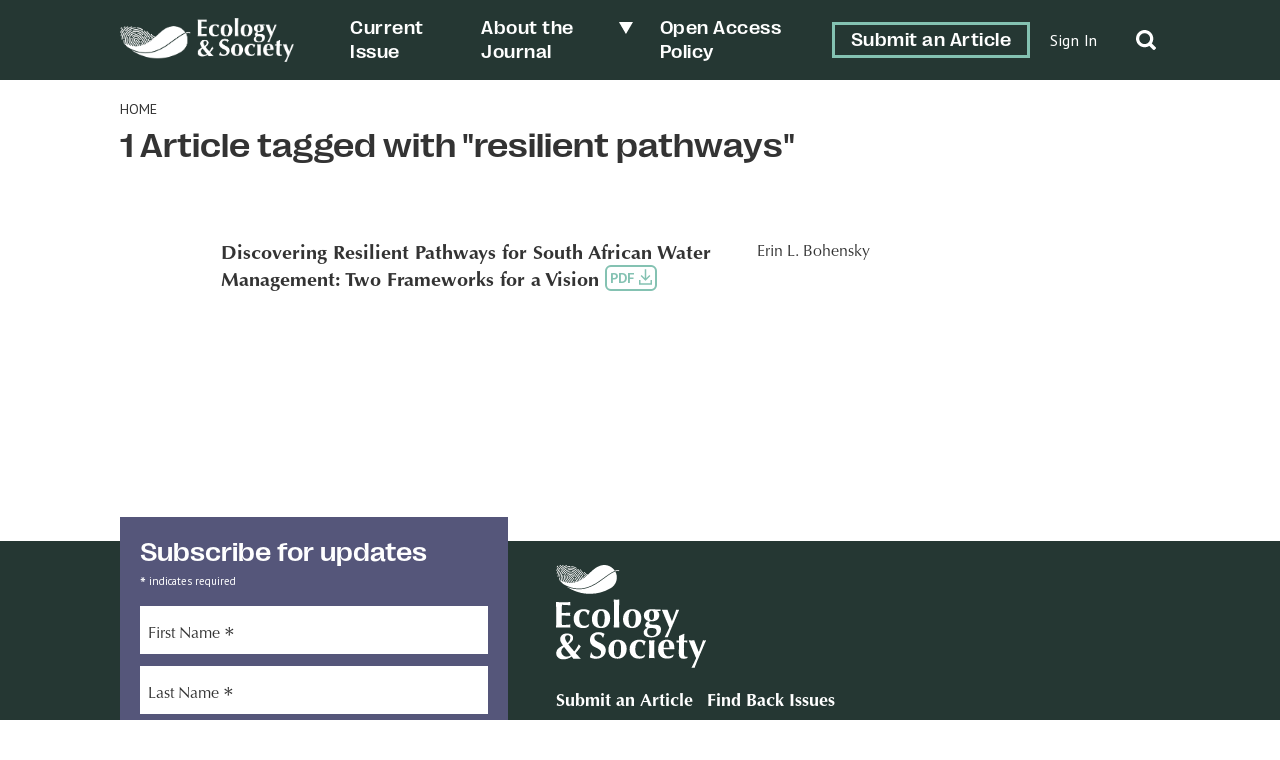

--- FILE ---
content_type: text/html; charset=UTF-8
request_url: https://ecologyandsociety.org/tag/resilient-pathways/
body_size: 13467
content:
	<!doctype html>
<html dir="ltr" lang="en-US" prefix="og: https://ogp.me/ns#">

<head>
	<meta charset="UTF-8" />
	<meta name="viewport" content="width=device-width, initial-scale=1" />
	<meta name="developer" content="Office/Bureau">
	<!-- Dublin Core meta fields -->
	<link title='schema(DC)' rel='schema.dc' href='http://purl.org/dc/elements/1.1/'/>
<meta name="dc.publisher" content="The Resilience Alliance" >
<meta name="dc.identifier" content="doi:10.5751/ES-02301-130119" >
<meta scheme="RFC1766" name="dc.language" content="en" >
<meta name="dc.title" lang="en" content="Discovering Resilient Pathways for South African Water Management: Two Frameworks for a Vision" >
<meta scheme="W3CDTF" name="dc.date" content="2008-05-30" >
<meta name="dc.source" content="Ecology and Society, Published online: 2008-05-30 | doi:10.5751/ES-02301-130119" >
<meta name="dc.rights" content="© 2008 by the author(s)" >
<meta name="dc.creator" content="Erin L. Bohensky" >
<meta name="citaton_title" content="Discovering Resilient Pathways for South African Water Management: Two Frameworks for a Vision" >
<meta name="citation_doi" content="doi:10.5751/ES-02301-130119" >
<meta name="citation_keywords" content="adaptive cycle, Millennium Ecosystem Assessment, resilience, resilient pathways, South Africa, water management." >
<meta name="citation_publication_date" content="2008/05/30" >
<meta name="citation_issn" content="1708-3087" >
<meta name="citation_journal_title" content="Ecology and Society" >
<meta name="citation_volume" content="13" >
<meta name="citation_issue" content="1" >
<meta name="citation_pdf_url" content="https://www.ecologyandsociety.org/vol13/iss1/art19/ES-2007-2301.pdf" >
<meta name="citation_author" content="Erin L. Bohensky" >
	<!-- SOCIAL META TAGS -->
			<meta property="og:title" content="Ecology &amp; Society: Discovering Resilient Pathways for South African Water Management: Two Frameworks for a Vision" />
		<meta property="twitter:title" content="Ecology &amp; Society: Discovering Resilient Pathways for South African Water Management: Two Frameworks for a Vision" />
		<meta property="og:url" content="https://ecologyandsociety.org/tag/resilient-pathways" />
			<meta property="og:description" content="Factors that constitute resilience can themselves change over time in social-ecological systems. This poses a major challenge for understanding resilience and suggests greater investigation is needed of how social-ecological systems evolve through time and how to manage along more resilient pathways given continuous change. Resilient pathways account for the changing context of social-ecological systems, such as changing management discourses and their societal inclusiveness, changing system boundaries and external connections, and lingering consequences of past management actions. In this paper I use two well-known conceptual frameworks to explore change in social-ecological systems and associated resilience in the case of water management in South Africa, which is undergoing a major transformation: (1) the conceptual framework of the Millennium Ecosystem Assessment (MA) and (2) the adaptive cycle described by Holling and others. Both frameworks, with minor adaptations, illustrate the system’s shift from a centralized command-and-control style bureaucracy to a decentralized system guided by new legislation and a vision to balance efficiency, equity, and sustainability. During the former era, water managers attempted to maintain system stability and productivity through institutional and technical means that favored certain sectors of society, but resilience of the water management system declined as a result of increasingly unpopular policies and loss of ecosystem services. In using both frameworks, it becomes clear that the water management system contains two distinct social subsystems, representing South Africa’s previously advantaged and disadvantaged populations, and that these do not progress through the phases of the MA framework and adaptive cycle uniformly. This implies particular challenges for achieving the water management vision: (1) the potential for management discourses to be manipulated by powerful groups, (2) equity issues that reflect new system boundaries that extend beyond South Africa’s borders, and (3) past overallocation and poor management of water that make the previous level of privileges unattainable today. The South African water sector is a compelling case because of its dramatic transformation with as-yet unknown outcomes, but it presents challenges that are common among many large-scale social-ecological systems. With great international interest in operationalizing resilience definitions and frameworks, this exercise suggests the need to revisit definitions, continue applying these frameworks, and adapting them to capture variations in social-ecological systems." />
		<meta property="twitter:description" content="Factors that constitute resilience can themselves change over time in social-ecological systems. This poses a major challenge for understanding resilience and suggests greater investigation is needed of how social-ecological systems evolve through time and how to manage along more resilient pathways given continuous change. Resilient pathways account for the changing context of social-ecological systems, such as changing management discourses and their societal inclusiveness, changing system boundaries and external connections, and lingering consequences of past management actions. In this paper I use two well-known conceptual frameworks to explore change in social-ecological systems and associated resilience in the case of water management in South Africa, which is undergoing a major transformation: (1) the conceptual framework of the Millennium Ecosystem Assessment (MA) and (2) the adaptive cycle described by Holling and others. Both frameworks, with minor adaptations, illustrate the system’s shift from a centralized command-and-control style bureaucracy to a decentralized system guided by new legislation and a vision to balance efficiency, equity, and sustainability. During the former era, water managers attempted to maintain system stability and productivity through institutional and technical means that favored certain sectors of society, but resilience of the water management system declined as a result of increasingly unpopular policies and loss of ecosystem services. In using both frameworks, it becomes clear that the water management system contains two distinct social subsystems, representing South Africa’s previously advantaged and disadvantaged populations, and that these do not progress through the phases of the MA framework and adaptive cycle uniformly. This implies particular challenges for achieving the water management vision: (1) the potential for management discourses to be manipulated by powerful groups, (2) equity issues that reflect new system boundaries that extend beyond South Africa’s borders, and (3) past overallocation and poor management of water that make the previous level of privileges unattainable today. The South African water sector is a compelling case because of its dramatic transformation with as-yet unknown outcomes, but it presents challenges that are common among many large-scale social-ecological systems. With great international interest in operationalizing resilience definitions and frameworks, this exercise suggests the need to revisit definitions, continue applying these frameworks, and adapting them to capture variations in social-ecological systems." />
					<meta property="og:image" content="http://ecologyandsociety.org/wp-content/uploads/2022/06/ES-SocialShare-1200x630-1.png" />
		<meta name="twitter:image" content="http://ecologyandsociety.org/wp-content/uploads/2022/06/ES-SocialShare-1200x630-1.png" />
		<meta name="twitter:card" content="summary_large_image">
	<title>resilient pathways - Ecology &amp; Society</title>

		<!-- All in One SEO 4.8.6.1 - aioseo.com -->
	<meta name="robots" content="max-image-preview:large" />
	<link rel="canonical" href="https://ecologyandsociety.org/tag/resilient-pathways/" />
	<meta name="generator" content="All in One SEO (AIOSEO) 4.8.6.1" />
		<script type="application/ld+json" class="aioseo-schema">
			{"@context":"https:\/\/schema.org","@graph":[{"@type":"BreadcrumbList","@id":"https:\/\/ecologyandsociety.org\/tag\/resilient-pathways\/#breadcrumblist","itemListElement":[{"@type":"ListItem","@id":"https:\/\/ecologyandsociety.org#listItem","position":1,"name":"Home","item":"https:\/\/ecologyandsociety.org","nextItem":{"@type":"ListItem","@id":"https:\/\/ecologyandsociety.org\/tag\/resilient-pathways\/#listItem","name":"resilient pathways"}},{"@type":"ListItem","@id":"https:\/\/ecologyandsociety.org\/tag\/resilient-pathways\/#listItem","position":2,"name":"resilient pathways","previousItem":{"@type":"ListItem","@id":"https:\/\/ecologyandsociety.org#listItem","name":"Home"}}]},{"@type":"CollectionPage","@id":"https:\/\/ecologyandsociety.org\/tag\/resilient-pathways\/#collectionpage","url":"https:\/\/ecologyandsociety.org\/tag\/resilient-pathways\/","name":"resilient pathways - Ecology & Society","inLanguage":"en-US","isPartOf":{"@id":"https:\/\/ecologyandsociety.org\/#website"},"breadcrumb":{"@id":"https:\/\/ecologyandsociety.org\/tag\/resilient-pathways\/#breadcrumblist"}},{"@type":"Organization","@id":"https:\/\/ecologyandsociety.org\/#organization","name":"Ecology & Society","description":"A journal of integrative science for resilience and sustainability","url":"https:\/\/ecologyandsociety.org\/","logo":{"@type":"ImageObject","url":"https:\/\/ecologyandsociety.org\/wp-content\/uploads\/2022\/04\/ES-Logo-Final_FullMark-H-W.png","@id":"https:\/\/ecologyandsociety.org\/tag\/resilient-pathways\/#organizationLogo","width":938,"height":238},"image":{"@id":"https:\/\/ecologyandsociety.org\/tag\/resilient-pathways\/#organizationLogo"}},{"@type":"WebSite","@id":"https:\/\/ecologyandsociety.org\/#website","url":"https:\/\/ecologyandsociety.org\/","name":"Ecology & Society","description":"A journal of integrative science for resilience and sustainability","inLanguage":"en-US","publisher":{"@id":"https:\/\/ecologyandsociety.org\/#organization"}}]}
		</script>
		<!-- All in One SEO -->

<link rel='dns-prefetch' href='//officebureau.ca' />
<link rel='dns-prefetch' href='//cdnjs.cloudflare.com' />
<link rel='dns-prefetch' href='//cdn.plu.mx' />
<link rel="alternate" type="application/rss+xml" title="Ecology &amp; Society &raquo; resilient pathways Tag Feed" href="https://ecologyandsociety.org/tag/resilient-pathways/feed/" />
<style id='wp-img-auto-sizes-contain-inline-css' type='text/css'>
img:is([sizes=auto i],[sizes^="auto," i]){contain-intrinsic-size:3000px 1500px}
/*# sourceURL=wp-img-auto-sizes-contain-inline-css */
</style>
<style id='wp-emoji-styles-inline-css' type='text/css'>

	img.wp-smiley, img.emoji {
		display: inline !important;
		border: none !important;
		box-shadow: none !important;
		height: 1em !important;
		width: 1em !important;
		margin: 0 0.07em !important;
		vertical-align: -0.1em !important;
		background: none !important;
		padding: 0 !important;
	}
/*# sourceURL=wp-emoji-styles-inline-css */
</style>
<style id='wp-block-library-inline-css' type='text/css'>
:root{--wp-block-synced-color:#7a00df;--wp-block-synced-color--rgb:122,0,223;--wp-bound-block-color:var(--wp-block-synced-color);--wp-editor-canvas-background:#ddd;--wp-admin-theme-color:#007cba;--wp-admin-theme-color--rgb:0,124,186;--wp-admin-theme-color-darker-10:#006ba1;--wp-admin-theme-color-darker-10--rgb:0,107,160.5;--wp-admin-theme-color-darker-20:#005a87;--wp-admin-theme-color-darker-20--rgb:0,90,135;--wp-admin-border-width-focus:2px}@media (min-resolution:192dpi){:root{--wp-admin-border-width-focus:1.5px}}.wp-element-button{cursor:pointer}:root .has-very-light-gray-background-color{background-color:#eee}:root .has-very-dark-gray-background-color{background-color:#313131}:root .has-very-light-gray-color{color:#eee}:root .has-very-dark-gray-color{color:#313131}:root .has-vivid-green-cyan-to-vivid-cyan-blue-gradient-background{background:linear-gradient(135deg,#00d084,#0693e3)}:root .has-purple-crush-gradient-background{background:linear-gradient(135deg,#34e2e4,#4721fb 50%,#ab1dfe)}:root .has-hazy-dawn-gradient-background{background:linear-gradient(135deg,#faaca8,#dad0ec)}:root .has-subdued-olive-gradient-background{background:linear-gradient(135deg,#fafae1,#67a671)}:root .has-atomic-cream-gradient-background{background:linear-gradient(135deg,#fdd79a,#004a59)}:root .has-nightshade-gradient-background{background:linear-gradient(135deg,#330968,#31cdcf)}:root .has-midnight-gradient-background{background:linear-gradient(135deg,#020381,#2874fc)}:root{--wp--preset--font-size--normal:16px;--wp--preset--font-size--huge:42px}.has-regular-font-size{font-size:1em}.has-larger-font-size{font-size:2.625em}.has-normal-font-size{font-size:var(--wp--preset--font-size--normal)}.has-huge-font-size{font-size:var(--wp--preset--font-size--huge)}.has-text-align-center{text-align:center}.has-text-align-left{text-align:left}.has-text-align-right{text-align:right}.has-fit-text{white-space:nowrap!important}#end-resizable-editor-section{display:none}.aligncenter{clear:both}.items-justified-left{justify-content:flex-start}.items-justified-center{justify-content:center}.items-justified-right{justify-content:flex-end}.items-justified-space-between{justify-content:space-between}.screen-reader-text{border:0;clip-path:inset(50%);height:1px;margin:-1px;overflow:hidden;padding:0;position:absolute;width:1px;word-wrap:normal!important}.screen-reader-text:focus{background-color:#ddd;clip-path:none;color:#444;display:block;font-size:1em;height:auto;left:5px;line-height:normal;padding:15px 23px 14px;text-decoration:none;top:5px;width:auto;z-index:100000}html :where(.has-border-color){border-style:solid}html :where([style*=border-top-color]){border-top-style:solid}html :where([style*=border-right-color]){border-right-style:solid}html :where([style*=border-bottom-color]){border-bottom-style:solid}html :where([style*=border-left-color]){border-left-style:solid}html :where([style*=border-width]){border-style:solid}html :where([style*=border-top-width]){border-top-style:solid}html :where([style*=border-right-width]){border-right-style:solid}html :where([style*=border-bottom-width]){border-bottom-style:solid}html :where([style*=border-left-width]){border-left-style:solid}html :where(img[class*=wp-image-]){height:auto;max-width:100%}:where(figure){margin:0 0 1em}html :where(.is-position-sticky){--wp-admin--admin-bar--position-offset:var(--wp-admin--admin-bar--height,0px)}@media screen and (max-width:600px){html :where(.is-position-sticky){--wp-admin--admin-bar--position-offset:0px}}

/*# sourceURL=wp-block-library-inline-css */
</style><style id='global-styles-inline-css' type='text/css'>
:root{--wp--preset--aspect-ratio--square: 1;--wp--preset--aspect-ratio--4-3: 4/3;--wp--preset--aspect-ratio--3-4: 3/4;--wp--preset--aspect-ratio--3-2: 3/2;--wp--preset--aspect-ratio--2-3: 2/3;--wp--preset--aspect-ratio--16-9: 16/9;--wp--preset--aspect-ratio--9-16: 9/16;--wp--preset--color--black: #000000;--wp--preset--color--cyan-bluish-gray: #abb8c3;--wp--preset--color--white: #ffffff;--wp--preset--color--pale-pink: #f78da7;--wp--preset--color--vivid-red: #cf2e2e;--wp--preset--color--luminous-vivid-orange: #ff6900;--wp--preset--color--luminous-vivid-amber: #fcb900;--wp--preset--color--light-green-cyan: #7bdcb5;--wp--preset--color--vivid-green-cyan: #00d084;--wp--preset--color--pale-cyan-blue: #8ed1fc;--wp--preset--color--vivid-cyan-blue: #0693e3;--wp--preset--color--vivid-purple: #9b51e0;--wp--preset--color--primary-text-colour: #333333;--wp--preset--color--text-colour-light: white;--wp--preset--color--primary-colour: #84C2B2;--wp--preset--color--primary-colour-light: #F5F9F8;--wp--preset--color--primary-colour-medium: #C9DECA;--wp--preset--color--primary-colour-bold: #276C5A;--wp--preset--color--primary-colour-dark: #253733;--wp--preset--color--secondary-colour: #55567A;--wp--preset--color--secondary-colour-light: #f2f2fb;--wp--preset--color--secondary-colour-medium: #BDBEEA;--wp--preset--color--secondary-colour-bold: #7D7D99;--wp--preset--color--secondary-colour-dark: #30304C;--wp--preset--gradient--vivid-cyan-blue-to-vivid-purple: linear-gradient(135deg,rgb(6,147,227) 0%,rgb(155,81,224) 100%);--wp--preset--gradient--light-green-cyan-to-vivid-green-cyan: linear-gradient(135deg,rgb(122,220,180) 0%,rgb(0,208,130) 100%);--wp--preset--gradient--luminous-vivid-amber-to-luminous-vivid-orange: linear-gradient(135deg,rgb(252,185,0) 0%,rgb(255,105,0) 100%);--wp--preset--gradient--luminous-vivid-orange-to-vivid-red: linear-gradient(135deg,rgb(255,105,0) 0%,rgb(207,46,46) 100%);--wp--preset--gradient--very-light-gray-to-cyan-bluish-gray: linear-gradient(135deg,rgb(238,238,238) 0%,rgb(169,184,195) 100%);--wp--preset--gradient--cool-to-warm-spectrum: linear-gradient(135deg,rgb(74,234,220) 0%,rgb(151,120,209) 20%,rgb(207,42,186) 40%,rgb(238,44,130) 60%,rgb(251,105,98) 80%,rgb(254,248,76) 100%);--wp--preset--gradient--blush-light-purple: linear-gradient(135deg,rgb(255,206,236) 0%,rgb(152,150,240) 100%);--wp--preset--gradient--blush-bordeaux: linear-gradient(135deg,rgb(254,205,165) 0%,rgb(254,45,45) 50%,rgb(107,0,62) 100%);--wp--preset--gradient--luminous-dusk: linear-gradient(135deg,rgb(255,203,112) 0%,rgb(199,81,192) 50%,rgb(65,88,208) 100%);--wp--preset--gradient--pale-ocean: linear-gradient(135deg,rgb(255,245,203) 0%,rgb(182,227,212) 50%,rgb(51,167,181) 100%);--wp--preset--gradient--electric-grass: linear-gradient(135deg,rgb(202,248,128) 0%,rgb(113,206,126) 100%);--wp--preset--gradient--midnight: linear-gradient(135deg,rgb(2,3,129) 0%,rgb(40,116,252) 100%);--wp--preset--font-size--small: 13px;--wp--preset--font-size--medium: 20px;--wp--preset--font-size--large: 36px;--wp--preset--font-size--x-large: 42px;--wp--preset--spacing--20: 0.44rem;--wp--preset--spacing--30: 0.67rem;--wp--preset--spacing--40: 1rem;--wp--preset--spacing--50: 1.5rem;--wp--preset--spacing--60: 2.25rem;--wp--preset--spacing--70: 3.38rem;--wp--preset--spacing--80: 5.06rem;--wp--preset--shadow--natural: 6px 6px 9px rgba(0, 0, 0, 0.2);--wp--preset--shadow--deep: 12px 12px 50px rgba(0, 0, 0, 0.4);--wp--preset--shadow--sharp: 6px 6px 0px rgba(0, 0, 0, 0.2);--wp--preset--shadow--outlined: 6px 6px 0px -3px rgb(255, 255, 255), 6px 6px rgb(0, 0, 0);--wp--preset--shadow--crisp: 6px 6px 0px rgb(0, 0, 0);}:where(body) { margin: 0; }.wp-site-blocks > .alignleft { float: left; margin-right: 2em; }.wp-site-blocks > .alignright { float: right; margin-left: 2em; }.wp-site-blocks > .aligncenter { justify-content: center; margin-left: auto; margin-right: auto; }:where(.is-layout-flex){gap: 0.5em;}:where(.is-layout-grid){gap: 0.5em;}.is-layout-flow > .alignleft{float: left;margin-inline-start: 0;margin-inline-end: 2em;}.is-layout-flow > .alignright{float: right;margin-inline-start: 2em;margin-inline-end: 0;}.is-layout-flow > .aligncenter{margin-left: auto !important;margin-right: auto !important;}.is-layout-constrained > .alignleft{float: left;margin-inline-start: 0;margin-inline-end: 2em;}.is-layout-constrained > .alignright{float: right;margin-inline-start: 2em;margin-inline-end: 0;}.is-layout-constrained > .aligncenter{margin-left: auto !important;margin-right: auto !important;}.is-layout-constrained > :where(:not(.alignleft):not(.alignright):not(.alignfull)){margin-left: auto !important;margin-right: auto !important;}body .is-layout-flex{display: flex;}.is-layout-flex{flex-wrap: wrap;align-items: center;}.is-layout-flex > :is(*, div){margin: 0;}body .is-layout-grid{display: grid;}.is-layout-grid > :is(*, div){margin: 0;}body{padding-top: 0px;padding-right: 0px;padding-bottom: 0px;padding-left: 0px;}a:where(:not(.wp-element-button)){text-decoration: underline;}:root :where(.wp-element-button, .wp-block-button__link){background-color: #32373c;border-width: 0;color: #fff;font-family: inherit;font-size: inherit;font-style: inherit;font-weight: inherit;letter-spacing: inherit;line-height: inherit;padding-top: calc(0.667em + 2px);padding-right: calc(1.333em + 2px);padding-bottom: calc(0.667em + 2px);padding-left: calc(1.333em + 2px);text-decoration: none;text-transform: inherit;}.has-black-color{color: var(--wp--preset--color--black) !important;}.has-cyan-bluish-gray-color{color: var(--wp--preset--color--cyan-bluish-gray) !important;}.has-white-color{color: var(--wp--preset--color--white) !important;}.has-pale-pink-color{color: var(--wp--preset--color--pale-pink) !important;}.has-vivid-red-color{color: var(--wp--preset--color--vivid-red) !important;}.has-luminous-vivid-orange-color{color: var(--wp--preset--color--luminous-vivid-orange) !important;}.has-luminous-vivid-amber-color{color: var(--wp--preset--color--luminous-vivid-amber) !important;}.has-light-green-cyan-color{color: var(--wp--preset--color--light-green-cyan) !important;}.has-vivid-green-cyan-color{color: var(--wp--preset--color--vivid-green-cyan) !important;}.has-pale-cyan-blue-color{color: var(--wp--preset--color--pale-cyan-blue) !important;}.has-vivid-cyan-blue-color{color: var(--wp--preset--color--vivid-cyan-blue) !important;}.has-vivid-purple-color{color: var(--wp--preset--color--vivid-purple) !important;}.has-primary-text-colour-color{color: var(--wp--preset--color--primary-text-colour) !important;}.has-text-colour-light-color{color: var(--wp--preset--color--text-colour-light) !important;}.has-primary-colour-color{color: var(--wp--preset--color--primary-colour) !important;}.has-primary-colour-light-color{color: var(--wp--preset--color--primary-colour-light) !important;}.has-primary-colour-medium-color{color: var(--wp--preset--color--primary-colour-medium) !important;}.has-primary-colour-bold-color{color: var(--wp--preset--color--primary-colour-bold) !important;}.has-primary-colour-dark-color{color: var(--wp--preset--color--primary-colour-dark) !important;}.has-secondary-colour-color{color: var(--wp--preset--color--secondary-colour) !important;}.has-secondary-colour-light-color{color: var(--wp--preset--color--secondary-colour-light) !important;}.has-secondary-colour-medium-color{color: var(--wp--preset--color--secondary-colour-medium) !important;}.has-secondary-colour-bold-color{color: var(--wp--preset--color--secondary-colour-bold) !important;}.has-secondary-colour-dark-color{color: var(--wp--preset--color--secondary-colour-dark) !important;}.has-black-background-color{background-color: var(--wp--preset--color--black) !important;}.has-cyan-bluish-gray-background-color{background-color: var(--wp--preset--color--cyan-bluish-gray) !important;}.has-white-background-color{background-color: var(--wp--preset--color--white) !important;}.has-pale-pink-background-color{background-color: var(--wp--preset--color--pale-pink) !important;}.has-vivid-red-background-color{background-color: var(--wp--preset--color--vivid-red) !important;}.has-luminous-vivid-orange-background-color{background-color: var(--wp--preset--color--luminous-vivid-orange) !important;}.has-luminous-vivid-amber-background-color{background-color: var(--wp--preset--color--luminous-vivid-amber) !important;}.has-light-green-cyan-background-color{background-color: var(--wp--preset--color--light-green-cyan) !important;}.has-vivid-green-cyan-background-color{background-color: var(--wp--preset--color--vivid-green-cyan) !important;}.has-pale-cyan-blue-background-color{background-color: var(--wp--preset--color--pale-cyan-blue) !important;}.has-vivid-cyan-blue-background-color{background-color: var(--wp--preset--color--vivid-cyan-blue) !important;}.has-vivid-purple-background-color{background-color: var(--wp--preset--color--vivid-purple) !important;}.has-primary-text-colour-background-color{background-color: var(--wp--preset--color--primary-text-colour) !important;}.has-text-colour-light-background-color{background-color: var(--wp--preset--color--text-colour-light) !important;}.has-primary-colour-background-color{background-color: var(--wp--preset--color--primary-colour) !important;}.has-primary-colour-light-background-color{background-color: var(--wp--preset--color--primary-colour-light) !important;}.has-primary-colour-medium-background-color{background-color: var(--wp--preset--color--primary-colour-medium) !important;}.has-primary-colour-bold-background-color{background-color: var(--wp--preset--color--primary-colour-bold) !important;}.has-primary-colour-dark-background-color{background-color: var(--wp--preset--color--primary-colour-dark) !important;}.has-secondary-colour-background-color{background-color: var(--wp--preset--color--secondary-colour) !important;}.has-secondary-colour-light-background-color{background-color: var(--wp--preset--color--secondary-colour-light) !important;}.has-secondary-colour-medium-background-color{background-color: var(--wp--preset--color--secondary-colour-medium) !important;}.has-secondary-colour-bold-background-color{background-color: var(--wp--preset--color--secondary-colour-bold) !important;}.has-secondary-colour-dark-background-color{background-color: var(--wp--preset--color--secondary-colour-dark) !important;}.has-black-border-color{border-color: var(--wp--preset--color--black) !important;}.has-cyan-bluish-gray-border-color{border-color: var(--wp--preset--color--cyan-bluish-gray) !important;}.has-white-border-color{border-color: var(--wp--preset--color--white) !important;}.has-pale-pink-border-color{border-color: var(--wp--preset--color--pale-pink) !important;}.has-vivid-red-border-color{border-color: var(--wp--preset--color--vivid-red) !important;}.has-luminous-vivid-orange-border-color{border-color: var(--wp--preset--color--luminous-vivid-orange) !important;}.has-luminous-vivid-amber-border-color{border-color: var(--wp--preset--color--luminous-vivid-amber) !important;}.has-light-green-cyan-border-color{border-color: var(--wp--preset--color--light-green-cyan) !important;}.has-vivid-green-cyan-border-color{border-color: var(--wp--preset--color--vivid-green-cyan) !important;}.has-pale-cyan-blue-border-color{border-color: var(--wp--preset--color--pale-cyan-blue) !important;}.has-vivid-cyan-blue-border-color{border-color: var(--wp--preset--color--vivid-cyan-blue) !important;}.has-vivid-purple-border-color{border-color: var(--wp--preset--color--vivid-purple) !important;}.has-primary-text-colour-border-color{border-color: var(--wp--preset--color--primary-text-colour) !important;}.has-text-colour-light-border-color{border-color: var(--wp--preset--color--text-colour-light) !important;}.has-primary-colour-border-color{border-color: var(--wp--preset--color--primary-colour) !important;}.has-primary-colour-light-border-color{border-color: var(--wp--preset--color--primary-colour-light) !important;}.has-primary-colour-medium-border-color{border-color: var(--wp--preset--color--primary-colour-medium) !important;}.has-primary-colour-bold-border-color{border-color: var(--wp--preset--color--primary-colour-bold) !important;}.has-primary-colour-dark-border-color{border-color: var(--wp--preset--color--primary-colour-dark) !important;}.has-secondary-colour-border-color{border-color: var(--wp--preset--color--secondary-colour) !important;}.has-secondary-colour-light-border-color{border-color: var(--wp--preset--color--secondary-colour-light) !important;}.has-secondary-colour-medium-border-color{border-color: var(--wp--preset--color--secondary-colour-medium) !important;}.has-secondary-colour-bold-border-color{border-color: var(--wp--preset--color--secondary-colour-bold) !important;}.has-secondary-colour-dark-border-color{border-color: var(--wp--preset--color--secondary-colour-dark) !important;}.has-vivid-cyan-blue-to-vivid-purple-gradient-background{background: var(--wp--preset--gradient--vivid-cyan-blue-to-vivid-purple) !important;}.has-light-green-cyan-to-vivid-green-cyan-gradient-background{background: var(--wp--preset--gradient--light-green-cyan-to-vivid-green-cyan) !important;}.has-luminous-vivid-amber-to-luminous-vivid-orange-gradient-background{background: var(--wp--preset--gradient--luminous-vivid-amber-to-luminous-vivid-orange) !important;}.has-luminous-vivid-orange-to-vivid-red-gradient-background{background: var(--wp--preset--gradient--luminous-vivid-orange-to-vivid-red) !important;}.has-very-light-gray-to-cyan-bluish-gray-gradient-background{background: var(--wp--preset--gradient--very-light-gray-to-cyan-bluish-gray) !important;}.has-cool-to-warm-spectrum-gradient-background{background: var(--wp--preset--gradient--cool-to-warm-spectrum) !important;}.has-blush-light-purple-gradient-background{background: var(--wp--preset--gradient--blush-light-purple) !important;}.has-blush-bordeaux-gradient-background{background: var(--wp--preset--gradient--blush-bordeaux) !important;}.has-luminous-dusk-gradient-background{background: var(--wp--preset--gradient--luminous-dusk) !important;}.has-pale-ocean-gradient-background{background: var(--wp--preset--gradient--pale-ocean) !important;}.has-electric-grass-gradient-background{background: var(--wp--preset--gradient--electric-grass) !important;}.has-midnight-gradient-background{background: var(--wp--preset--gradient--midnight) !important;}.has-small-font-size{font-size: var(--wp--preset--font-size--small) !important;}.has-medium-font-size{font-size: var(--wp--preset--font-size--medium) !important;}.has-large-font-size{font-size: var(--wp--preset--font-size--large) !important;}.has-x-large-font-size{font-size: var(--wp--preset--font-size--x-large) !important;}
/*# sourceURL=global-styles-inline-css */
</style>

<link rel='stylesheet' id='ctf_styles-css' href='https://ecologyandsociety.org/wp-content/plugins/custom-twitter-feeds/css/ctf-styles.min.css?ver=2.3.1' type='text/css' media='all' />
<link rel='stylesheet' id='nua-styles-css' href='https://ecologyandsociety.org/wp-content/themes/ecologyandsociety/styles/style.css?ver=1.0.1' type='text/css' media='all' />
<link rel='stylesheet' id='ob-swiper-css' href='https://cdnjs.cloudflare.com/ajax/libs/Swiper/8.0.7/swiper-bundle.css?ver=6.9' type='text/css' media='all' />
<script type="text/javascript" src="https://ecologyandsociety.org/wp-includes/js/jquery/jquery.min.js?ver=3.7.1" id="jquery-core-js"></script>
<script type="text/javascript" src="https://ecologyandsociety.org/wp-includes/js/jquery/jquery-migrate.min.js?ver=3.4.1" id="jquery-migrate-js"></script>
<link rel="https://api.w.org/" href="https://ecologyandsociety.org/wp-json/" /><link rel="alternate" title="JSON" type="application/json" href="https://ecologyandsociety.org/wp-json/wp/v2/tags/14285" /><link rel="EditURI" type="application/rsd+xml" title="RSD" href="https://ecologyandsociety.org/xmlrpc.php?rsd" />
<meta name="generator" content="WordPress 6.9" />
<link rel="icon" href="https://ecologyandsociety.org/wp-content/uploads/2022/04/cropped-ES-Logo-Final_MiniMark-V-CMYK-32x32.png" sizes="32x32" />
<link rel="icon" href="https://ecologyandsociety.org/wp-content/uploads/2022/04/cropped-ES-Logo-Final_MiniMark-V-CMYK-192x192.png" sizes="192x192" />
<link rel="apple-touch-icon" href="https://ecologyandsociety.org/wp-content/uploads/2022/04/cropped-ES-Logo-Final_MiniMark-V-CMYK-180x180.png" />
<meta name="msapplication-TileImage" content="https://ecologyandsociety.org/wp-content/uploads/2022/04/cropped-ES-Logo-Final_MiniMark-V-CMYK-270x270.png" />
<style>.grecaptcha-badge{display:none!important;}</style>	<link rel="preconnect" href="https://fonts.googleapis.com">
	<link rel="preconnect" href="https://fonts.gstatic.com" crossorigin>
	<link href="https://fonts.googleapis.com/css2?family=PT+Sans:wght@400;700&family=Rosario:ital,wght@0,400;0,500;0,700;1,400;1,500;1,700&display=swap" rel="stylesheet">
	<!-- Set css variables here -->
	<style>
		:root {
			--primary-text-colour: #333333;
			--text-colour-light: white;
			--primary-colour: #84C2B2;
			--primary-colour-light: #F5F9F8;
			--primary-colour-medium: #C9DECA;
			--primary-colour-bold: #276C5A;
			--primary-colour-dark: #253733;
			--secondary-colour: #55567A;
			--secondary-colour-light: #f2f2fb;
			--secondary-colour-medium: #BDBEEA;
			--secondary-colour-bold: #7D7D99;
			--secondary-colour-dark: #30304C;
			--primary-font: "Optima", sans-serif;
			--secondary-font: "PPRightGrotesk", sans-serif;
			--tertiary-font: "PT Sans", sans-serif;
			--primary-pattern: ;
			--primary-pattern-white: ;
			--secondary-pattern: url(https://ecologyandsociety.org/wp-content/uploads/2022/03/es-patterns_minidots-black.png);
			--secondary-pattern-white: url(https://ecologyandsociety.org/wp-content/uploads/2022/05/es-patterns_minidots-white.png);
			--tertiary-pattern: ;
			--tertiary-pattern-white: ;
					}
	</style>
</head>

<body class="archive tag tag-resilient-pathways tag-14285 wp-custom-logo wp-theme-ecologyandsociety journal--es">
	<!-- Global site tag (gtag.js) - Google Analytics -->
	<script async src="https://www.googletagmanager.com/gtag/js?id=G-6BLTMC6B9N"></script>
	<script>
		window.dataLayer = window.dataLayer || [];

		function gtag() {
			dataLayer.push(arguments);
		}
		gtag('js', new Date());

		gtag('config', 'G-6BLTMC6B9N');
	</script>
		<a class="skip-link screen-reader-text" href="#content">Skip to content</a>
	<div hidden="hidden" class="visuallyhidden">
		<span id="new-window">Opens in a new window</span>
		<span id="external-site">Opens an external site</span>
		<span id="new-window-external-site">Opens an external site in a new window</span>
	</div>
	<header id="header" class="site-header">
		<div class="container flex-container">
			<a href="https://ecologyandsociety.org/" class="custom-logo-link" rel="home"><img width="938" height="238" src="https://ecologyandsociety.org/wp-content/uploads/2022/04/ES-Logo-Final_FullMark-H-W.png" class="custom-logo" alt="Ecology &amp; Society" decoding="async" fetchpriority="high" srcset="https://ecologyandsociety.org/wp-content/uploads/2022/04/ES-Logo-Final_FullMark-H-W.png 938w, https://ecologyandsociety.org/wp-content/uploads/2022/04/ES-Logo-Final_FullMark-H-W-300x76.png 300w, https://ecologyandsociety.org/wp-content/uploads/2022/04/ES-Logo-Final_FullMark-H-W-768x195.png 768w" sizes="(max-width: 938px) 100vw, 938px" /></a>			<button class="site-header__hamburger"><span></span></button>
			<nav class="site-nav"><ul id="menu-header-menu" class="menu"><li id="menu-item-35" class="menu-item menu-item-type-custom menu-item-object-custom menu-item-35"><a class="current" href="https://ecologyandsociety.org/vol31/iss1/">Current Issue</a></li>
<li id="menu-item-3883" class="menu-item menu-item-type-custom menu-item-object-custom menu-item-has-children menu-item-3883"><a>About the Journal</a>
<ul class="sub-menu">
	<li id="menu-item-3882" class="menu-item menu-item-type-post_type menu-item-object-page menu-item-3882"><a href="https://ecologyandsociety.org/our-editors/">Our Editors</a></li>
	<li id="menu-item-4309" class="menu-item menu-item-type-post_type menu-item-object-page menu-item-4309"><a href="https://ecologyandsociety.org/policies/">Policies</a></li>
	<li id="menu-item-4333" class="menu-item menu-item-type-post_type menu-item-object-page menu-item-4333"><a href="https://ecologyandsociety.org/submissions/">Submissions</a></li>
	<li id="menu-item-4345" class="menu-item menu-item-type-post_type menu-item-object-page menu-item-4345"><a href="https://ecologyandsociety.org/contact/">Contact</a></li>
</ul>
</li>
<li id="menu-item-4382" class="menu-item menu-item-type-post_type menu-item-object-page menu-item-4382"><a href="https://ecologyandsociety.org/policies/">Open Access Policy</a></li>
<li id="menu-item-4348" class="btn--outline menu-item menu-item-type-post_type menu-item-object-page menu-item-4348"><a href="https://ecologyandsociety.org/submissions/">Submit an Article</a></li>
<li id="menu-item-4306" class="login menu-item menu-item-type-post_type menu-item-object-page menu-item-4306"><a href="https://ecologyandsociety.org/sign-in/">Sign In</a></li>
</ul></nav>			<div class="site-header__search">
				<div class="search-toggle open-search">
					<svg width="20px" height="20px" viewBox="0 0 20 20" version="1.1" xmlns="http://www.w3.org/2000/svg" xmlns:xlink="http://www.w3.org/1999/xlink">
    <title>Icons/Search</title>
    <defs>
        <polygon id="path-1" points="7.11109052e-16 0 20 0 20 20.0068144 7.11109052e-16 20.0068144"></polygon>
    </defs>
    <g id="Symbols" stroke="none" stroke-width="1" fill="none" fill-rule="evenodd">
        <g id="UI/Icons/Search" transform="translate(0.000000, -0.000000)">
            <path d="M8.63881396,14.052051 C7.20328633,14.052051 5.8265643,13.4818364 4.81145393,12.4667974 C3.79645061,11.4517941 3.22620038,10.0750721 3.22620038,8.63940171 C3.22620038,7.20387407 3.79641493,5.82729478 4.81145393,4.81207736 C5.82645725,3.79707404 7.20317928,3.22678812 8.63881396,3.22678812 C10.0742345,3.22678812 11.4509566,3.79700268 12.4658172,4.81207736 C13.4809632,5.82708068 14.0512135,7.20380271 14.0512135,8.63940171 C14.0512135,10.0749293 13.4809989,11.4516514 12.4658172,12.4667974 C11.4508138,13.4818007 10.0740918,14.052051 8.63881396,14.052051 L8.63881396,14.052051 Z M19.6623673,17.1692477 L15.8453554,13.3522714 C17.0142595,11.5665864 17.4798158,9.41104687 17.152103,7.30221646 C16.8242475,5.193279 15.7263168,3.28074084 14.0705536,1.93402822 C12.4149332,0.587458343 10.3188416,-0.097512784 8.18713838,0.0112133582 C6.05564925,0.120082232 4.04041538,1.01519063 2.53031025,2.52336888 C1.02034785,4.03168986 0.12295574,6.04610302 0.011731787,8.17734237 C-0.0994921661,10.3085817 0.583230931,12.4054226 1.92787393,14.0628986 C3.27255261,15.7201962 5.18394891,16.8201964 7.29245818,17.1504427 C9.40096745,17.4806533 11.5569351,17.0174521 13.3439404,15.8506176 L17.1623797,19.6690925 C17.3786901,19.8852959 17.6719688,20.0068323 17.977915,20.0068323 C18.2837184,20.0068323 18.5771398,19.8852959 18.7934503,19.6690925 L19.6622603,18.8002469 L19.6622603,18.8001041 C19.8786064,18.5837937 20,18.290515 20,17.9846045 C20,17.6788011 19.8786064,17.3853797 19.6622603,17.1690693 L19.6623673,17.1692477 Z" id="Fill-1" fill="white"></path>
        </g>
    </g>
</svg>				</div>
				<div class="search-toggle close-search">
					<svg width="30px" height="30px" viewBox="0 0 30 30" version="1.1" xmlns="http://www.w3.org/2000/svg" xmlns:xlink="http://www.w3.org/1999/xlink">
    <title>Icons/Close</title>
    <g id="Symbols" stroke="none" stroke-width="1" fill="none" fill-rule="evenodd" stroke-linecap="square">
        <g id="Icons/Close" stroke="#FFFFFF" stroke-width="5">
            <line x1="3.56073625" y1="3.6039203" x2="26.89526" y2="26.9384441" id="Line-4"></line>
            <line x1="27.2488134" y1="3.25036691" x2="3.91428964" y2="26.5848907" id="Line-4"></line>
        </g>
    </g>
</svg>				</div>
			</div>
		</div>
					<div class="site-header__search-bar">
				<div class="container">
					<form class="site-header__search-form" action="/">
						<div class="site-header__search-input-container">
							<svg width="20px" height="20px" viewBox="0 0 20 20" version="1.1" xmlns="http://www.w3.org/2000/svg" xmlns:xlink="http://www.w3.org/1999/xlink">
    <title>Icons/Search</title>
    <defs>
        <polygon id="path-1" points="7.11109052e-16 0 20 0 20 20.0068144 7.11109052e-16 20.0068144"></polygon>
    </defs>
    <g id="Symbols" stroke="none" stroke-width="1" fill="none" fill-rule="evenodd">
        <g id="UI/Icons/Search" transform="translate(0.000000, -0.000000)">
            <path d="M8.63881396,14.052051 C7.20328633,14.052051 5.8265643,13.4818364 4.81145393,12.4667974 C3.79645061,11.4517941 3.22620038,10.0750721 3.22620038,8.63940171 C3.22620038,7.20387407 3.79641493,5.82729478 4.81145393,4.81207736 C5.82645725,3.79707404 7.20317928,3.22678812 8.63881396,3.22678812 C10.0742345,3.22678812 11.4509566,3.79700268 12.4658172,4.81207736 C13.4809632,5.82708068 14.0512135,7.20380271 14.0512135,8.63940171 C14.0512135,10.0749293 13.4809989,11.4516514 12.4658172,12.4667974 C11.4508138,13.4818007 10.0740918,14.052051 8.63881396,14.052051 L8.63881396,14.052051 Z M19.6623673,17.1692477 L15.8453554,13.3522714 C17.0142595,11.5665864 17.4798158,9.41104687 17.152103,7.30221646 C16.8242475,5.193279 15.7263168,3.28074084 14.0705536,1.93402822 C12.4149332,0.587458343 10.3188416,-0.097512784 8.18713838,0.0112133582 C6.05564925,0.120082232 4.04041538,1.01519063 2.53031025,2.52336888 C1.02034785,4.03168986 0.12295574,6.04610302 0.011731787,8.17734237 C-0.0994921661,10.3085817 0.583230931,12.4054226 1.92787393,14.0628986 C3.27255261,15.7201962 5.18394891,16.8201964 7.29245818,17.1504427 C9.40096745,17.4806533 11.5569351,17.0174521 13.3439404,15.8506176 L17.1623797,19.6690925 C17.3786901,19.8852959 17.6719688,20.0068323 17.977915,20.0068323 C18.2837184,20.0068323 18.5771398,19.8852959 18.7934503,19.6690925 L19.6622603,18.8002469 L19.6622603,18.8001041 C19.8786064,18.5837937 20,18.290515 20,17.9846045 C20,17.6788011 19.8786064,17.3853797 19.6622603,17.1690693 L19.6623673,17.1692477 Z" id="Fill-1" fill="white"></path>
        </g>
    </g>
</svg>
															<input id="nav_search" aria-label="Search" type="text" name="s" placeholder="Enter a keyword to start your search">
							
						</div>
						<button type="submit" aria-label="Submit Search" class="btn btn--search">Search</button>
					</form>
									</div>
			</div>
			</header>
	<div id="content" class="site-content">
		<main id="main" class="site-main" role="main">

        <div class="header">
            <div class="container">
                <div class="breadcrumb overline"><a href="https://ecologyandsociety.org">Home</a></div>
                                                    <h1>1 Article tagged with "resilient pathways"</h1>
                            </div>
        </div>
        <div class="toc toc--tag container">
            <ul>
                                        <li>
                                            <span class="overline"></span>
                                        <h3 class="toc__title"><a href="https://ecologyandsociety.org/vol13/iss1/art19/">Discovering Resilient Pathways for South African Water Management: Two Frameworks for a Vision</a><a href="ES-2007-2301.pdf" class="btn--pdf">PDF <svg width="17px" height="20px" viewBox="0 0 17 20" version="1.1" xmlns="http://www.w3.org/2000/svg" xmlns:xlink="http://www.w3.org/1999/xlink">
    <title>Icons/Download</title>
    <g id="Symbols" stroke="none" stroke-width="1" fill="none" fill-rule="evenodd">
        <g id="Group-3" fill="#000000" transform="translate(0.000000, 0.000000)">
            <polygon id="Fill-1" points="7.53480256 0 7.53480256 11.5900534 3.36850255 7.42371684 2.07484419 8.7173752 8.44954006 15.0920345 14.8242359 8.7173752 13.5306142 7.42371684 9.36427756 11.5900534 9.36427756 0"></polygon>
            <polygon id="Fill-2" points="15.0696417 14.0643415 15.0696417 18.170525 1.82943841 18.170525 1.82943841 14.0643415 0 14.0643415 0 20 16.8991167 20 16.8991167 14.0643415"></polygon>
        </g>
    </g>
</svg></a></h3>
                    <div class="toc__authors">
                        <span>
                                                            <a href="https://ecologyandsociety.org/article-author/erin-l-bohensky/" class="author__name">Erin L. Bohensky</a>                                                    </span>
                    </div>
                </li>
                        </ul>
            <div class="toc__pagination">
                        </div>
        </div>
        

                </main><!-- #main -->
	</div><!-- #content -->
    <footer class="site-footer" role="contentinfo"> 
        <div class="container flex-container">
            <div class="site-footer__form">
                    <!-- Begin Mailchimp Signup Form -->
    <link href="//cdn-images.mailchimp.com/embedcode/classic-10_7.css" rel="stylesheet" type="text/css">
    <style type="text/css">
        #mc_embed_signup{background:#fff; clear:left; font:14px Helvetica,Arial,sans-serif;  width:600px;}
        /* Add your own Mailchimp form style overrides in your site stylesheet or in this style block.
        We recommend moving this block and the preceding CSS link to the HEAD of your HTML file. */
    </style>
    <div id="mc_embed_signup">
        <form action="https://ecologyandsociety.us7.list-manage.com/subscribe/post?u=d63a16ffab3d1c6693abe0fec&amp;id=7dd9a96550" method="post" id="mc-embedded-subscribe-form" name="mc-embedded-subscribe-form" class="validate" target="_blank" novalidate>
            <div id="mc_embed_signup_scroll">
                <h2>Subscribe for updates</h2>
                <div class="indicates-required"><span class="asterisk">*</span> indicates required</div>
                <div class="mc-field-group">
                    <label for="mce-FNAME">First Name  <span class="asterisk">*</span></label>
                    <input type="text" value="" name="FNAME" class="required" id="mce-FNAME">
                </div>
                <div class="mc-field-group">
                    <label for="mce-LNAME">Last Name  <span class="asterisk">*</span></label>
                    <input type="text" value="" name="LNAME" class="required" id="mce-LNAME">
                </div>
                <div class="mc-field-group">
                    <label for="mce-EMAIL">Email Address  <span class="asterisk">*</span></label>
                    <input type="email" value="" name="EMAIL" class="required email" id="mce-EMAIL">
                </div>
<div hidden="true"><input type="hidden" name="tags" value="6734527"></div>
                <div id="mce-responses" class="clear">
                    <div class="response" id="mce-error-response" style="display:none"></div>
                    <div class="response" id="mce-success-response" style="display:none"></div>
                </div>    <!-- real people should not fill this in and expect good things - do not remove this or risk form bot signups-->
                <div style="position: absolute; left: -5000px;" aria-hidden="true"><input type="text" name="b_d63a16ffab3d1c6693abe0fec_7dd9a96550" tabindex="-1" value=""></div>
                <div class="clear"><input type="submit" value="Subscribe" name="subscribe" id="mc-embedded-subscribe" class="button"></div>
            </div>
        </form>
    </div>
    <script type='text/javascript' src='//s3.amazonaws.com/downloads.mailchimp.com/js/mc-validate.js'></script><script type='text/javascript'>(function($) {window.fnames = new Array(); window.ftypes = new Array();fnames[0]='EMAIL';ftypes[0]='email';fnames[1]='FNAME';ftypes[1]='text';fnames[2]='LNAME';ftypes[2]='text';fnames[3]='ADDRESS';ftypes[3]='address';fnames[4]='PHONE';ftypes[4]='phone';fnames[5]='BIRTHDAY';ftypes[5]='birthday';}(jQuery));var $mcj = jQuery.noConflict(true);</script>
    <!--End mc_embed_signup-->            </div>
            <div class="site-footer__nav flex-container">
                <div class="site-footer__utility">
                    <div class="flex-container">
                        <div class="site-footer__sitetitle">
                                                                                        <a href="https://ecologyandsociety.org"><img src="https://ecologyandsociety.org/wp-content/uploads/2022/05/ES-Logo-Final_FullMark-V-W-1.svg" alt=""></a>
                                                    </div>
                                            </div>
                    <nav class="footer-nav"><ul id="menu-footer-menu" class="menu"><li id="menu-item-4386" class="menu-item menu-item-type-post_type menu-item-object-page menu-item-4386"><a href="https://ecologyandsociety.org/submissions/">Submit an Article</a></li>
<li id="menu-item-12934" class="menu-item menu-item-type-custom menu-item-object-custom menu-item-12934"><a href="/submissions#submission-process">Submission Guidelines</a></li>
<li id="menu-item-3344" class="menu-item menu-item-type-custom menu-item-object-custom menu-item-3344"><a class="current" href="https://ecologyandsociety.org/vol31/iss1/">Current Issue</a></li>
<li id="menu-item-4389" class="menu-item menu-item-type-post_type menu-item-object-page menu-item-4389"><a href="https://ecologyandsociety.org/policies/">Journal Policies</a></li>
<li id="menu-item-3346" class="menu-item menu-item-type-custom menu-item-object-custom menu-item-3346"><a href="/issue">Find Back Issues</a></li>
<li id="menu-item-4391" class="menu-item menu-item-type-post_type menu-item-object-page menu-item-4391"><a href="https://ecologyandsociety.org/policies/">Open Access Policy</a></li>
<li id="menu-item-4388" class="menu-item menu-item-type-custom menu-item-object-custom menu-item-4388"><a href="/feature">Find Features</a></li>
<li id="menu-item-4392" class="menu-item menu-item-type-post_type menu-item-object-page menu-item-4392"><a href="https://ecologyandsociety.org/contact/">Contact</a></li>
</ul></nav>                </div>
                <div class="site-footer__text"><p>Resilience Alliance is a registered 501 (c)(3) non-profit organization</p>
<p><a href="http://ecologyandsociety.org/policies/">Permissions and Copyright Information</a></p>
<p>Online and Open Access since 1997</p>
<p>Ecology and Society is now licensing all its articles under the Creative Commons Attribution 4.0 International License</p>
<p>Ecology and Society ISSN: 1708-3087</p>
</div>
            </div> 
        </div>
        			<div class="site-footer__pattern" style="background-image: url(https://ecologyandsociety.org/wp-content/uploads/2022/05/es-patterns_minidots-white.png);"></div>
		        <script type="text/javascript" src="//cdn.plu.mx/widget-summary.js"></script>
    </footer>
    <script type="speculationrules">
{"prefetch":[{"source":"document","where":{"and":[{"href_matches":"/*"},{"not":{"href_matches":["/wp-*.php","/wp-admin/*","/wp-content/uploads/*","/wp-content/*","/wp-content/plugins/*","/wp-content/themes/ecologyandsociety/*","/*\\?(.+)"]}},{"not":{"selector_matches":"a[rel~=\"nofollow\"]"}},{"not":{"selector_matches":".no-prefetch, .no-prefetch a"}}]},"eagerness":"conservative"}]}
</script>
<script type="text/javascript" src="https://www.recaptcha.net/recaptcha/api.js?render=6Leht7AfAAAAAJMsCG7mt9VasqTva3p7CR6rHwWJ&amp;ver=1.0.0" id="grecaptcha-js"></script>
<script type="text/javascript" id="obforms-scripts-js-extra">
/* <![CDATA[ */
var obf = {"error_message":"An unknown error occured, please contact us for support.","pause_link_message":"Please use the link below to continue this form at a later date.","submit_label":"Submit","delete_label":"Delete","rest_url":"https://ecologyandsociety.org/wp-json/ob/v1/","nonce":"5e82bd8175","ob_nonce":"f03dc05f90","grecaptcha_sitekey":"6Leht7AfAAAAAJMsCG7mt9VasqTva3p7CR6rHwWJ"};
//# sourceURL=obforms-scripts-js-extra
/* ]]> */
</script>
<script type="text/javascript" src="https://ecologyandsociety.org/wp-content/plugins/ob-forms-4.0.11/functions/../scripts/ob-forms.min.js?ver=1.0.0" id="obforms-scripts-js"></script>
<script type="text/javascript" id="nua-scripts-js-before">
/* <![CDATA[ */
const nua_env = {"rest_url":"https:\/\/ecologyandsociety.org\/wp-json\/","base_url":"https:\/\/ecologyandsociety.org","base_path":"\/","nonce":"5e82bd8175","site_name":"Ecology &amp; Society","site_url":"https:\/\/ecologyandsociety.org","current_user":{"data":{},"ID":0,"caps":[],"cap_key":null,"roles":[],"allcaps":[],"filter":null}}
//# sourceURL=nua-scripts-js-before
/* ]]> */
</script>
<script type="text/javascript" src="https://ecologyandsociety.org/wp-content/themes/ecologyandsociety/scripts/main.js?ver=1.0.0" id="nua-scripts-js"></script>
<script type="text/javascript" src="//officebureau.ca/ob.signature.min.js?ver=1.0.0" id="ob-signature-js"></script>
<script type="text/javascript" src="https://cdnjs.cloudflare.com/ajax/libs/jqueryui/1.12.1/jquery-ui.min.js?ver=1.0.0" id="jquery-ui-js"></script>
<script type="text/javascript" src="https://cdn.plu.mx/widget-popup.js?ver=1.0.0" id="plum-x-js"></script>
<script type="text/javascript" src="https://cdnjs.cloudflare.com/ajax/libs/Swiper/8.0.7/swiper-bundle.js?ver=1.0.0" id="ob-swiper-js"></script>
<script id="wp-emoji-settings" type="application/json">
{"baseUrl":"https://s.w.org/images/core/emoji/17.0.2/72x72/","ext":".png","svgUrl":"https://s.w.org/images/core/emoji/17.0.2/svg/","svgExt":".svg","source":{"concatemoji":"https://ecologyandsociety.org/wp-includes/js/wp-emoji-release.min.js?ver=6.9"}}
</script>
<script type="module">
/* <![CDATA[ */
/*! This file is auto-generated */
const a=JSON.parse(document.getElementById("wp-emoji-settings").textContent),o=(window._wpemojiSettings=a,"wpEmojiSettingsSupports"),s=["flag","emoji"];function i(e){try{var t={supportTests:e,timestamp:(new Date).valueOf()};sessionStorage.setItem(o,JSON.stringify(t))}catch(e){}}function c(e,t,n){e.clearRect(0,0,e.canvas.width,e.canvas.height),e.fillText(t,0,0);t=new Uint32Array(e.getImageData(0,0,e.canvas.width,e.canvas.height).data);e.clearRect(0,0,e.canvas.width,e.canvas.height),e.fillText(n,0,0);const a=new Uint32Array(e.getImageData(0,0,e.canvas.width,e.canvas.height).data);return t.every((e,t)=>e===a[t])}function p(e,t){e.clearRect(0,0,e.canvas.width,e.canvas.height),e.fillText(t,0,0);var n=e.getImageData(16,16,1,1);for(let e=0;e<n.data.length;e++)if(0!==n.data[e])return!1;return!0}function u(e,t,n,a){switch(t){case"flag":return n(e,"\ud83c\udff3\ufe0f\u200d\u26a7\ufe0f","\ud83c\udff3\ufe0f\u200b\u26a7\ufe0f")?!1:!n(e,"\ud83c\udde8\ud83c\uddf6","\ud83c\udde8\u200b\ud83c\uddf6")&&!n(e,"\ud83c\udff4\udb40\udc67\udb40\udc62\udb40\udc65\udb40\udc6e\udb40\udc67\udb40\udc7f","\ud83c\udff4\u200b\udb40\udc67\u200b\udb40\udc62\u200b\udb40\udc65\u200b\udb40\udc6e\u200b\udb40\udc67\u200b\udb40\udc7f");case"emoji":return!a(e,"\ud83e\u1fac8")}return!1}function f(e,t,n,a){let r;const o=(r="undefined"!=typeof WorkerGlobalScope&&self instanceof WorkerGlobalScope?new OffscreenCanvas(300,150):document.createElement("canvas")).getContext("2d",{willReadFrequently:!0}),s=(o.textBaseline="top",o.font="600 32px Arial",{});return e.forEach(e=>{s[e]=t(o,e,n,a)}),s}function r(e){var t=document.createElement("script");t.src=e,t.defer=!0,document.head.appendChild(t)}a.supports={everything:!0,everythingExceptFlag:!0},new Promise(t=>{let n=function(){try{var e=JSON.parse(sessionStorage.getItem(o));if("object"==typeof e&&"number"==typeof e.timestamp&&(new Date).valueOf()<e.timestamp+604800&&"object"==typeof e.supportTests)return e.supportTests}catch(e){}return null}();if(!n){if("undefined"!=typeof Worker&&"undefined"!=typeof OffscreenCanvas&&"undefined"!=typeof URL&&URL.createObjectURL&&"undefined"!=typeof Blob)try{var e="postMessage("+f.toString()+"("+[JSON.stringify(s),u.toString(),c.toString(),p.toString()].join(",")+"));",a=new Blob([e],{type:"text/javascript"});const r=new Worker(URL.createObjectURL(a),{name:"wpTestEmojiSupports"});return void(r.onmessage=e=>{i(n=e.data),r.terminate(),t(n)})}catch(e){}i(n=f(s,u,c,p))}t(n)}).then(e=>{for(const n in e)a.supports[n]=e[n],a.supports.everything=a.supports.everything&&a.supports[n],"flag"!==n&&(a.supports.everythingExceptFlag=a.supports.everythingExceptFlag&&a.supports[n]);var t;a.supports.everythingExceptFlag=a.supports.everythingExceptFlag&&!a.supports.flag,a.supports.everything||((t=a.source||{}).concatemoji?r(t.concatemoji):t.wpemoji&&t.twemoji&&(r(t.twemoji),r(t.wpemoji)))});
//# sourceURL=https://ecologyandsociety.org/wp-includes/js/wp-emoji-loader.min.js
/* ]]> */
</script>
    </body>
</html>
<!--
Performance optimized by W3 Total Cache. Learn more: https://www.boldgrid.com/w3-total-cache/

Object Caching 133/165 objects using APC
Page Caching using Disk 

Served from: ecologyandsociety.org @ 2026-01-23 05:42:22 by W3 Total Cache
-->